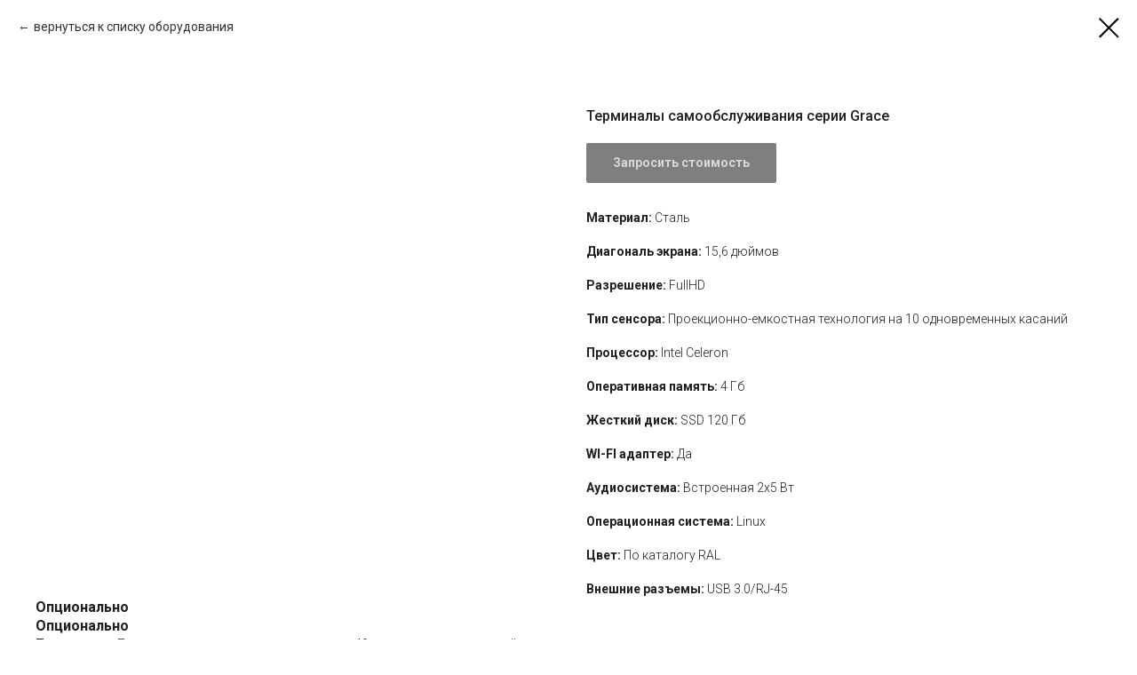

--- FILE ---
content_type: text/html; charset=UTF-8
request_url: https://www.dxdo.ru/indoorkioski/tproduct/454086872-234217744801-terminali-samoobsluzhivaniya-serii-grace
body_size: 11029
content:
<!DOCTYPE html><html lang="ru"><head><meta charset="utf-8" /><meta http-equiv="Content-Type" content="text/html; charset=utf-8" /><meta name="viewport" content="width=device-width, initial-scale=1.0" /> <!--metatextblock-->
<title>Терминалы самообслуживания серии Grace</title>
<meta name="description" content="">
<meta name="keywords" content="">
<meta property="og:title" content="Терминалы самообслуживания серии Grace" />
<meta property="og:description" content="" />
<meta property="og:type" content="website" />
<meta property="og:url" content="https://www.dxdo.ru/indoorkioski/tproduct/454086872-234217744801-terminali-samoobsluzhivaniya-serii-grace" />
<meta property="og:image" content="https://static.tildacdn.com/tild3537-3332-4135-a461-346564656264/1.png" />
<link rel="canonical" href="https://www.dxdo.ru/indoorkioski/tproduct/454086872-234217744801-terminali-samoobsluzhivaniya-serii-grace" />
<!--/metatextblock--><meta name="format-detection" content="telephone=no" /><meta http-equiv="x-dns-prefetch-control" content="on"><link rel="dns-prefetch" href="https://ws.tildacdn.com"><link rel="dns-prefetch" href="https://static.tildacdn.com"><link rel="shortcut icon" href="https://static.tildacdn.com/tild3333-3132-4235-a566-343462663239/favicon.ico" type="image/x-icon" /><link rel="apple-touch-icon" href="https://static.tildacdn.com/tild6166-6539-4561-a364-313334393066/1322142141414.jpg"><link rel="apple-touch-icon" sizes="76x76" href="https://static.tildacdn.com/tild6166-6539-4561-a364-313334393066/1322142141414.jpg"><link rel="apple-touch-icon" sizes="152x152" href="https://static.tildacdn.com/tild6166-6539-4561-a364-313334393066/1322142141414.jpg"><link rel="apple-touch-startup-image" href="https://static.tildacdn.com/tild6166-6539-4561-a364-313334393066/1322142141414.jpg"><meta name="msapplication-TileColor" content="#000000"><meta name="msapplication-TileImage" content="https://static.tildacdn.com/tild6166-6539-4561-a364-313334393066/1322142141414.jpg"><!-- Assets --><script src="https://neo.tildacdn.com/js/tilda-fallback-1.0.min.js" charset="utf-8" async></script><link rel="stylesheet" href="https://static.tildacdn.com/css/tilda-grid-3.0.min.css" type="text/css" media="all" onerror="this.loaderr='y';"/><link rel="stylesheet" href="https://static.tildacdn.com/ws/project4936597/tilda-blocks-page28074819.min.css?t=1680180839" type="text/css" media="all" onerror="this.loaderr='y';" /><link rel="preconnect" href="https://fonts.gstatic.com"><link href="https://fonts.googleapis.com/css2?family=Roboto:wght@300;400;500;700&subset=latin,cyrillic" rel="stylesheet"><link rel="stylesheet" href="https://static.tildacdn.com/css/tilda-animation-2.0.min.css" type="text/css" media="all" onerror="this.loaderr='y';" /><link rel="stylesheet" href="https://static.tildacdn.com/css/tilda-cards-1.0.min.css" type="text/css" media="all" onerror="this.loaderr='y';" /><link rel="stylesheet" href="https://static.tildacdn.com/css/tilda-popup-1.1.min.css" type="text/css" media="all" /><link rel="stylesheet" href="https://static.tildacdn.com/css/tilda-slds-1.4.min.css" type="text/css" media="all" /><link rel="stylesheet" href="https://static.tildacdn.com/css/tilda-catalog-1.1.min.css" type="text/css" media="all" /><link rel="stylesheet" href="https://static.tildacdn.com/css/tilda-forms-1.0.min.css" type="text/css" media="all" onerror="this.loaderr='y';" /><link rel="stylesheet" href="https://static.tildacdn.com/css/tilda-zoom-2.0.min.css" type="text/css" media="all" /><script type="text/javascript">(function (d) {
if (!d.visibilityState) {
var s = d.createElement('script');
s.src = 'https://static.tildacdn.com/js/tilda-polyfill-1.0.min.js';
d.getElementsByTagName('head')[0].appendChild(s);
}
})(document);
function t_onReady(func) {
if (document.readyState != 'loading') {
func();
} else {
document.addEventListener('DOMContentLoaded', func);
}
}
function t_onFuncLoad(funcName, okFunc, time) {
if (typeof window[funcName] === 'function') {
okFunc();
} else {
setTimeout(function() {
t_onFuncLoad(funcName, okFunc, time);
},(time || 100));
}
}function t_throttle(fn, threshhold, scope) {return function () {fn.apply(scope || this, arguments);};}</script><script src="https://static.tildacdn.com/js/jquery-1.10.2.min.js" charset="utf-8" onerror="this.loaderr='y';"></script> <script src="https://static.tildacdn.com/js/tilda-scripts-3.0.min.js" charset="utf-8" defer onerror="this.loaderr='y';"></script><script src="https://static.tildacdn.com/ws/project4936597/tilda-blocks-page28074819.min.js?t=1680180839" charset="utf-8" onerror="this.loaderr='y';"></script><script src="https://static.tildacdn.com/js/lazyload-1.3.min.js" charset="utf-8" async onerror="this.loaderr='y';"></script><script src="https://static.tildacdn.com/js/tilda-animation-2.0.min.js" charset="utf-8" async onerror="this.loaderr='y';"></script><script src="https://static.tildacdn.com/js/tilda-menu-1.0.min.js" charset="utf-8" async onerror="this.loaderr='y';"></script><script src="https://static.tildacdn.com/js/tilda-cards-1.0.min.js" charset="utf-8" async onerror="this.loaderr='y';"></script><script src="https://static.tildacdn.com/js/hammer.min.js" charset="utf-8" async onerror="this.loaderr='y';"></script><script src="https://static.tildacdn.com/js/tilda-slds-1.4.min.js" charset="utf-8" async onerror="this.loaderr='y';"></script><script src="https://static.tildacdn.com/js/tilda-products-1.0.min.js" charset="utf-8" async onerror="this.loaderr='y';"></script><script src="https://static.tildacdn.com/js/tilda-catalog-1.1.min.js" charset="utf-8" async onerror="this.loaderr='y';"></script><script src="https://static.tildacdn.com/js/tilda-forms-1.0.min.js" charset="utf-8" async onerror="this.loaderr='y';"></script><script src="https://static.tildacdn.com/js/tilda-cart-1.0.min.js" charset="utf-8" async onerror="this.loaderr='y';"></script><script src="https://static.tildacdn.com/js/tilda-popup-1.0.min.js" charset="utf-8" async onerror="this.loaderr='y';"></script><script src="https://static.tildacdn.com/js/tilda-zoom-2.0.min.js" charset="utf-8" async onerror="this.loaderr='y';"></script><script src="https://static.tildacdn.com/js/tilda-skiplink-1.0.min.js" charset="utf-8" async onerror="this.loaderr='y';"></script><script src="https://static.tildacdn.com/js/tilda-events-1.0.min.js" charset="utf-8" async onerror="this.loaderr='y';"></script>
<meta name='wmail-verification' content='029ad6493c023ffc57adc1c8833ce912' />
 <meta name="cataloxy-verification" content="6a8c686c128a150=nds@dxdo.ru" />
 <!-- Global site tag (gtag.js) - Google Analytics -->
<script async src="https://www.googletagmanager.com/gtag/js?id=G-28NR0HMR82"></script>
<script>
  window.dataLayer = window.dataLayer || [];
  function gtag(){dataLayer.push(arguments);}
  gtag('js', new Date());

  gtag('config', 'G-28NR0HMR82');
</script>
<script type="text/javascript">window.dataLayer = window.dataLayer || [];</script><!-- Google Tag Manager --><script type="text/javascript">(function(w,d,s,l,i){w[l]=w[l]||[];w[l].push({'gtm.start':
new Date().getTime(),event:'gtm.js'});var f=d.getElementsByTagName(s)[0],
j=d.createElement(s),dl=l!='dataLayer'?'&l='+l:'';j.async=true;j.src=
'https://www.googletagmanager.com/gtm.js?id='+i+dl;f.parentNode.insertBefore(j,f);
})(window,document,'script','dataLayer','GTM-TD8SCMR');</script><!-- End Google Tag Manager --><script type="text/javascript">(function () {
if((/bot|google|yandex|baidu|bing|msn|duckduckbot|teoma|slurp|crawler|spider|robot|crawling|facebook/i.test(navigator.userAgent))===false && typeof(sessionStorage)!='undefined' && sessionStorage.getItem('visited')!=='y' && document.visibilityState){
var style=document.createElement('style');
style.type='text/css';
style.innerHTML='@media screen and (min-width: 980px) {.t-records {opacity: 0;}.t-records_animated {-webkit-transition: opacity ease-in-out .2s;-moz-transition: opacity ease-in-out .2s;-o-transition: opacity ease-in-out .2s;transition: opacity ease-in-out .2s;}.t-records.t-records_visible {opacity: 1;}}';
document.getElementsByTagName('head')[0].appendChild(style);
function t_setvisRecs(){
var alr=document.querySelectorAll('.t-records');
Array.prototype.forEach.call(alr, function(el) {
el.classList.add("t-records_animated");
});
setTimeout(function () {
Array.prototype.forEach.call(alr, function(el) {
el.classList.add("t-records_visible");
});
sessionStorage.setItem("visited", "y");
}, 400);
} 
document.addEventListener('DOMContentLoaded', t_setvisRecs);
}
})();</script></head><body class="t-body" style="margin:0;"><!--allrecords--><div id="allrecords" class="t-records" data-product-page="y" data-hook="blocks-collection-content-node" data-tilda-project-id="4936597" data-tilda-page-id="28074819" data-tilda-page-alias="indoorkioski" data-tilda-formskey="5af2e304cf7cdb053e0ca785e4936597" data-tilda-lazy="yes" data-tilda-project-lang="RU" data-tilda-project-headcode="yes">


<!-- PRODUCT START -->

                
                        
                    
        
        

<div id="rec454086872" class="r t-rec" style="background-color:#ffffff;" data-bg-color="#ffffff">
    <div class="t-store t-store__prod-snippet__container">

        
                <div class="t-store__prod-popup__close-txt-wr" style="position:absolute;">
            <a href="https://www.dxdo.ru/indoorkioski" class="js-store-close-text t-store__prod-popup__close-txt t-descr t-descr_xxs" style="color:#000000;">
                вернуться к списку оборудования
            </a>
        </div>
        
        <a href="https://www.dxdo.ru/indoorkioski" class="t-popup__close" style="position:absolute; background-color:#ffffff">
            <div class="t-popup__close-wrapper">
                <svg class="t-popup__close-icon t-popup__close-icon_arrow" width="26px" height="26px" viewBox="0 0 26 26" version="1.1" xmlns="http://www.w3.org/2000/svg" xmlns:xlink="http://www.w3.org/1999/xlink"><path d="M10.4142136,5 L11.8284271,6.41421356 L5.829,12.414 L23.4142136,12.4142136 L23.4142136,14.4142136 L5.829,14.414 L11.8284271,20.4142136 L10.4142136,21.8284271 L2,13.4142136 L10.4142136,5 Z" fill="#000000"></path></svg>
                <svg class="t-popup__close-icon t-popup__close-icon_cross" width="23px" height="23px" viewBox="0 0 23 23" version="1.1" xmlns="http://www.w3.org/2000/svg" xmlns:xlink="http://www.w3.org/1999/xlink"><g stroke="none" stroke-width="1" fill="#000000" fill-rule="evenodd"><rect transform="translate(11.313708, 11.313708) rotate(-45.000000) translate(-11.313708, -11.313708) " x="10.3137085" y="-3.6862915" width="2" height="30"></rect><rect transform="translate(11.313708, 11.313708) rotate(-315.000000) translate(-11.313708, -11.313708) " x="10.3137085" y="-3.6862915" width="2" height="30"></rect></g></svg>
            </div>
        </a>
        
        <div class="js-store-product js-product t-store__product-snippet" data-product-lid="234217744801" data-product-uid="234217744801" itemscope itemtype="http://schema.org/Product">
            <meta itemprop="productID" content="234217744801" />

            <div class="t-container">
                <div>
                    <meta itemprop="image" content="https://static.tildacdn.com/tild3537-3332-4135-a461-346564656264/1.png" />
                    <div class="t-store__prod-popup__slider js-store-prod-slider t-store__prod-popup__col-left t-col t-col_6">
                        <div class="js-product-img" style="width:100%;padding-bottom:75%;background-size:cover;opacity:0;">
                        </div>
                    </div>
                    <div class="t-store__prod-popup__info t-align_left t-store__prod-popup__col-right t-col t-col_6">

                        <div class="t-store__prod-popup__title-wrapper">
                            <h1 class="js-store-prod-name js-product-name t-store__prod-popup__name t-name t-name_xl" itemprop="name" style="font-size:16px;font-weight:500;font-family:Roboto;">Терминалы самообслуживания серии Grace</h1>
                            <div class="t-store__prod-popup__brand t-descr t-descr_xxs" >
                                                            </div>
                            <div class="t-store__prod-popup__sku t-descr t-descr_xxs">
                                <span class="js-store-prod-sku js-product-sku" translate="no" >
                                    
                                </span>
                            </div>
                        </div>

                                                                        <div itemprop="offers" itemscope itemtype="http://schema.org/AggregateOffer" style="display:none;">
                            <meta itemprop="lowPrice" content="" />
                            <meta itemprop="highPrice" content="" />
                            <meta itemprop="priceCurrency" content="RUB" />
                                                        <link itemprop="availability" href="http://schema.org/InStock">
                                                                                    <div itemprop="offers" itemscope itemtype="http://schema.org/Offer" style="display:none;">
                                <meta itemprop="serialNumber" content="314658675381" />
                                                                <meta itemprop="sku" content="Standard" />
                                                                <meta itemprop="price" content="0" />
                                <meta itemprop="priceCurrency" content="RUB" />
                                                                <link itemprop="availability" href="http://schema.org/InStock">
                                                            </div>
                                                    </div>
                        
                                                
                        <div class="js-store-price-wrapper t-store__prod-popup__price-wrapper">
                            <div class="js-store-prod-price t-store__prod-popup__price t-store__prod-popup__price-item t-name t-name_md" style="font-weight:400;display:none;">
                                                                <div class="js-product-price js-store-prod-price-val t-store__prod-popup__price-value" data-product-price-def="" data-product-price-def-str=""></div><div class="t-store__prod-popup__price-currency" translate="no">₽</div>
                                                            </div>
                            <div class="js-store-prod-price-old t-store__prod-popup__price_old t-store__prod-popup__price-item t-name t-name_md" style="font-weight:400;display:none;">
                                                                <div class="js-store-prod-price-old-val t-store__prod-popup__price-value"></div><div class="t-store__prod-popup__price-currency" translate="no">₽</div>
                                                            </div>
                        </div>

                        <div class="js-product-controls-wrapper">
                        </div>

                        <div class="t-store__prod-popup__links-wrapper">
                                                    </div>

                                                <div class="t-store__prod-popup__btn-wrapper"   tt="Запросить стоимость">
                                                        <a href="#order" class="t-store__prod-popup__btn t-store__prod-popup__btn_disabled t-btn t-btn_sm" style="color:#ffffff;background-color:#000000;border-radius:2px;-moz-border-radius:2px;-webkit-border-radius:2px;">
                                <table style="width:100%; height:100%;">
                                    <tbody>
                                        <tr>
                                            <td class="js-store-prod-popup-buy-btn-txt">Запросить стоимость</td>
                                        </tr>
                                    </tbody>
                                </table>
                            </a>
                                                    </div>
                        
                        <div class="js-store-prod-text t-store__prod-popup__text t-descr t-descr_xxs" style="line-height:1.4;font-family:Roboto;">
                                                    <div class="js-store-prod-all-text" itemprop="description">
                                <strong>Материал:&nbsp;</strong>Сталь<br /><br /><strong>Диагональ экрана:&nbsp;</strong>15,6 дюймов<br /><br /><strong>Разрешение:&nbsp;</strong>FullHD<br /><br /><strong>Тип сенсора:&nbsp;</strong>Проекционно-емкостная технология на 10 одновременных касаний<br /><br /><strong>Процессор:&nbsp;</strong>Intel Celeron<br /><br /><strong>Оперативная память:&nbsp;</strong>4 Гб<br /><br /><strong>Жесткий диск:&nbsp;</strong>SSD 120 Гб<br /><br /><strong>WI-FI адаптер:&nbsp;</strong>Да<br /><br /><strong>Аудиосистема:&nbsp;</strong>Встроенная 2х5 Вт<br /><br /><strong>Операционная система:&nbsp;</strong>Linux<br /><br /><strong>Цвет:&nbsp;</strong>По каталогу RAL<br /><br /><strong>Внешние разъемы:&nbsp;</strong>USB 3.0/RJ-45                            </div>
                                                                            <div class="js-store-prod-all-charcs">
                                                                                                                                                                        </div>
                                                </div>

                    </div>
                </div>

                                <div class="js-store-tabs t-store__tabs t-store__tabs_snippet t-store__tabs_tabs" data-tab-design="tabs">
                    <div class="t-store__tabs__controls-wrap">
                        <div class="t-store__tabs__controls">
                                                        <div class="t-store__tabs__button js-store-tab-button">
                                <div class="t-store__tabs__button-title t-name t-name_xs">Опционально</div>
                            </div>
                                                    </div>
                    </div>
                    <div class="t-store__tabs__list">
                                                <div class="t-store__tabs__item" data-tab-type="info">
                            <div class="t-store__tabs__item-button js-store-tab-button">
                                <h2 class="t-store__tabs__item-title t-name t-name_xs">Опционально</h2>
                            </div>
                                                        <div class="t-store__tabs__content t-descr t-descr_xxs"><strong>Тип сенсора:&nbsp;</strong>Проекционно-емкостная технология до 40 одновременных касаний<br /><strong>Процессор:&nbsp;</strong>Intel Core i3/i5/i7/i9<br /><strong>Оперативная память:&nbsp;</strong>До 64 Гб<br /><strong>Жесткий диск:&nbsp;</strong>До 1 ТБ<br /><strong>Операционная система:&nbsp;</strong>Windows 10/Android<br /><strong>Фискальный накопитель:&nbsp;</strong>Да<br /><strong>Термопринтер:&nbsp;</strong>Да<br /><strong>Сканер штрих- и QR-кодов:&nbsp;</strong>Да<br /><strong>POS-терминал:&nbsp;</strong>Да<br /><strong>Тумба:&nbsp;</strong>Да</div>
                                                    </div>
                                            </div>
                </div>
                            </div>
        </div>
                <div class="js-store-error-msg t-store__error-msg-cont"></div>
        <div itemscope itemtype="http://schema.org/ImageGallery" style="display:none;">
                                                                                                                                                                                                                                                    </div>

    </div>

                        
                        
    
    <style>
        /* body bg color */
        
        .t-body {
            background-color:#ffffff;
        }
        

        /* body bg color end */
        /* Slider stiles */
        .t-slds__bullet_active .t-slds__bullet_body {
            background-color: #222 !important;
        }

        .t-slds__bullet:hover .t-slds__bullet_body {
            background-color: #222 !important;
        }
        /* Slider stiles end */
    </style>
    

            
        
    <style>
        

        

        
    </style>
    
    
        
    <style>
        
    </style>
    
    
        
    <style>
        
    </style>
    
    
        
        <style>
    
                                    
        </style>
    
    
    <div class="js-store-tpl-slider-arrows" style="display: none;">
                


<div class="t-slds__arrow_wrapper t-slds__arrow_wrapper-left" data-slide-direction="left">
  <div class="t-slds__arrow t-slds__arrow-left t-slds__arrow-withbg" style="width: 30px; height: 30px;background-color: rgba(255,255,255,1);">
    <div class="t-slds__arrow_body t-slds__arrow_body-left" style="width: 7px;">
      <svg style="display: block" viewBox="0 0 7.3 13" xmlns="http://www.w3.org/2000/svg" xmlns:xlink="http://www.w3.org/1999/xlink">
                <desc>Left</desc>
        <polyline
        fill="none"
        stroke="#000000"
        stroke-linejoin="butt"
        stroke-linecap="butt"
        stroke-width="1"
        points="0.5,0.5 6.5,6.5 0.5,12.5"
        />
      </svg>
    </div>
  </div>
</div>
<div class="t-slds__arrow_wrapper t-slds__arrow_wrapper-right" data-slide-direction="right">
  <div class="t-slds__arrow t-slds__arrow-right t-slds__arrow-withbg" style="width: 30px; height: 30px;background-color: rgba(255,255,255,1);">
    <div class="t-slds__arrow_body t-slds__arrow_body-right" style="width: 7px;">
      <svg style="display: block" viewBox="0 0 7.3 13" xmlns="http://www.w3.org/2000/svg" xmlns:xlink="http://www.w3.org/1999/xlink">
        <desc>Right</desc>
        <polyline
        fill="none"
        stroke="#000000"
        stroke-linejoin="butt"
        stroke-linecap="butt"
        stroke-width="1"
        points="0.5,0.5 6.5,6.5 0.5,12.5"
        />
      </svg>
    </div>
  </div>
</div>    </div>

    
    <script>
        t_onReady(function() {
            var tildacopyEl = document.getElementById('tildacopy');
            if (tildacopyEl) tildacopyEl.style.display = 'none';

            var recid = '454086872';
            var options = {};
            var product = {"uid":234217744801,"rootpartid":7667350,"title":"Терминалы самообслуживания серии Grace","text":"<strong>Материал:&nbsp;<\/strong>Сталь<br \/><br \/><strong>Диагональ экрана:&nbsp;<\/strong>15,6 дюймов<br \/><br \/><strong>Разрешение:&nbsp;<\/strong>FullHD<br \/><br \/><strong>Тип сенсора:&nbsp;<\/strong>Проекционно-емкостная технология на 10 одновременных касаний<br \/><br \/><strong>Процессор:&nbsp;<\/strong>Intel Celeron<br \/><br \/><strong>Оперативная память:&nbsp;<\/strong>4 Гб<br \/><br \/><strong>Жесткий диск:&nbsp;<\/strong>SSD 120 Гб<br \/><br \/><strong>WI-FI адаптер:&nbsp;<\/strong>Да<br \/><br \/><strong>Аудиосистема:&nbsp;<\/strong>Встроенная 2х5 Вт<br \/><br \/><strong>Операционная система:&nbsp;<\/strong>Linux<br \/><br \/><strong>Цвет:&nbsp;<\/strong>По каталогу RAL<br \/><br \/><strong>Внешние разъемы:&nbsp;<\/strong>USB 3.0\/RJ-45","gallery":[{"img":"https:\/\/static.tildacdn.com\/tild3537-3332-4135-a461-346564656264\/1.png"},{"img":"https:\/\/static.tildacdn.com\/tild3562-6539-4162-b632-366564643238\/2.png"},{"img":"https:\/\/static.tildacdn.com\/tild3233-6365-4031-b634-623631653939\/3.png"},{"img":"https:\/\/static.tildacdn.com\/tild3662-3433-4639-a232-303063643034\/4.png"},{"img":"https:\/\/static.tildacdn.com\/tild3031-6663-4163-b033-393065313264\/5.png"},{"img":"https:\/\/static.tildacdn.com\/tild3132-3538-4665-b735-386532303863\/6.png"},{"img":"https:\/\/static.tildacdn.com\/tild3562-6337-4230-b231-646230323130\/7.png"},{"img":"https:\/\/static.tildacdn.com\/tild3832-3333-4634-a466-616537313663\/8.png"}],"sort":1001318,"portion":0,"newsort":0,"json_options":"[{\"title\":\"Диагональ экрана\",\"params\":{\"view\":\"buttons\",\"hasColor\":false,\"linkImage\":false},\"values\":[\"15.6\\\"\"]}]","json_chars":"null","externalid":"tDZEHcVHEIfDhuOaFtCu","pack_label":"lwh","pack_x":0,"pack_y":0,"pack_z":0,"pack_m":0,"serverid":"master","servertime":"1654273201.7441","price":"","parentuid":"","editions":[{"uid":314658675381,"externalid":"3dCmntu0snvMxhhola09","sku":"Standard","price":"","priceold":"","quantity":"","img":"","Диагональ экрана":"15.6\""}],"characteristics":[],"properties":[],"partuids":[636446466621],"url":"https:\/\/www.dxdo.ru\/indoorkioski\/tproduct\/454086872-234217744801-terminali-samoobsluzhivaniya-serii-grace"};

            // draw slider or show image for SEO
            if (window.isSearchBot) {
                var imgEl = document.querySelector('.js-product-img');
                if (imgEl) imgEl.style.opacity = '1';
            } else {
                
                var prodcard_optsObj = {
    hasWrap: false,
    txtPad: '',
    bgColor: '',
    borderRadius: '',
    shadowSize: '0px',
    shadowOpacity: '',
    shadowSizeHover: '',
    shadowOpacityHover: '',
    shadowShiftyHover: '',
    btnTitle1: '',
    btnLink1: 'popup',
    btnTitle2: '',
    btnLink2: 'popup',
    showOpts: false};

var price_optsObj = {
    color: '',
    colorOld: '',
    fontSize: '',
    fontWeight: '400'
};

var popup_optsObj = {
    columns: '6',
    columns2: '6',
    isVertical: '',
    align: '',
    btnTitle: 'Запросить стоимость',
    closeText: 'вернуться к списку оборудования',
    iconColor: '#000000',
    containerBgColor: '#ffffff',
    overlayBgColorRgba: 'rgba(255,255,255,1)',
    popupStat: '',
    popupContainer: '',
    fixedButton: false,
    mobileGalleryStyle: ''
};

var slider_optsObj = {
    anim_speed: '',
    arrowColor: '#000000',
    videoPlayerIconColor: '',
    cycle: 'on',
    controls: 'arrowsthumbs',
    bgcolor: '#ebebeb'
};

var slider_dotsOptsObj = {
    size: '',
    bgcolor: '',
    bordersize: '',
    bgcoloractive: ''
};

var slider_slidesOptsObj = {
    zoomable: true,
    bgsize: 'cover',
    ratio: '1.33'
};

var typography_optsObj = {
    descrColor: '',
    titleColor: ''
};

var default_sortObj = {
    in_stock: false};

var btn1_style = 'border-radius:2px;-moz-border-radius:2px;-webkit-border-radius:2px;color:#ffffff;background-color:#000000;';
var btn2_style = 'border-radius:2px;-moz-border-radius:2px;-webkit-border-radius:2px;color:#000000;border:1px solid #000000;';

var options_catalog = {
    btn1_style: btn1_style,
    btn2_style: btn2_style,
    storepart: '636446466621',
    prodCard: prodcard_optsObj,
    popup_opts: popup_optsObj,
    defaultSort: default_sortObj,
    slider_opts: slider_optsObj,
    slider_dotsOpts: slider_dotsOptsObj,
    slider_slidesOpts: slider_slidesOptsObj,
    typo: typography_optsObj,
    price: price_optsObj,
    blocksInRow: '3',
    imageHover: true,
    imageHeight: '300px',
    imageRatioClass: 't-store__card__imgwrapper_4-3',
    align: 'center',
    vindent: '30px',
    isHorizOnMob:false,
    itemsAnim: '',
    hasOriginalAspectRatio: true,
    markColor: '#ffffff',
    markBgColor: '#ff4a4a',
    currencySide: 'r',
    currencyTxt: '₽',
    currencySeparator: ',',
    currencyDecimal: '00',
    btnSize: '',
    verticalAlignButtons: false,
    hideFilters: false,
    titleRelevants: '',
    showRelevants: '',
    relevants_slider: false,
    relevants_quantity: '',
    isFlexCols: false,
    isPublishedPage: true,
    previewmode: true,
    colClass: 't-col t-col_3',
    ratio: '3_4',
    sliderthumbsside: '',
    showStoreBtnQuantity: '',
    tabs: 'tabs',
    galleryStyle: '',
    title_typo: '',
    descr_typo: '',
    price_typo: '',
    price_old_typo: '',
    menu_typo: '',
    options_typo: '',
    sku_typo: '',
    characteristics_typo: '',
    button_styles: '',
    button2_styles: '',
    buttonicon: '',
    buttoniconhover: '',
};                
                // emulate, get options_catalog from file store_catalog_fields
                options = options_catalog;
                options.typo.title = "font-size:16px;font-weight:500;font-family:Roboto;" || '';
                options.typo.descr = "line-height:1.4;font-family:Roboto;" || '';

                try {
                    if (options.showRelevants) {
                        var itemsCount = '4';
                        var relevantsMethod;
                        switch (options.showRelevants) {
                            case 'cc':
                                relevantsMethod = 'current_category';
                                break;
                            case 'all':
                                relevantsMethod = 'all_categories';
                                break;
                            default:
                                relevantsMethod = 'category_' + options.showRelevants;
                                break;
                        }

                        t_onFuncLoad('t_store_loadProducts', function() {
                            t_store_loadProducts(
                                'relevants',
                                recid,
                                options,
                                false,
                                {
                                    currentProductUid: '234217744801',
                                    relevantsQuantity: itemsCount,
                                    relevantsMethod: relevantsMethod,
                                    relevantsSort: 'random'
                                }
                            );
                        });
                    }
                } catch (e) {
                    console.log('Error in relevants: ' + e);
                }
            }

            
                            options.popup_opts.btnTitle = 'Запросить стоимость';
                        

            window.tStoreOptionsList = [{"title":"Диагональ экрана","params":{"view":"buttons","hasColor":false,"linkImage":false},"values":[{"id":"15761815","value":"15.6\""},{"id":"15741949","value":"21.5\""},{"id":"15741952","value":"24\""},{"id":"14078503","value":"27\""},{"id":"14024074","value":"32\""},{"id":"15742108","value":"32\" х 2"},{"id":"15672259","value":"43\""},{"id":"15742111","value":"43\" х 2"},{"id":"15741361","value":"43\" х 2 экрана"},{"id":"15741268","value":"49\""},{"id":"15743344","value":"50\""},{"id":"15741364","value":"50\" х 2 экрана"},{"id":"15672262","value":"55\""},{"id":"15742114","value":"55\" х 2"},{"id":"15729718","value":"65\""},{"id":"15734086","value":"75\""},{"id":"15734089","value":"86\""}]}];

            t_onFuncLoad('t_store_productInit', function() {
                t_store_productInit(recid, options, product);
            });

            // if user coming from catalog redirect back to main page
            if (window.history.state && (window.history.state.productData || window.history.state.storepartuid)) {
                window.onpopstate = function() {
                    window.history.replaceState(null, null, window.location.origin);
                    window.location.replace(window.location.origin);
                };
            }
        });
    </script>
    

</div>


<!-- PRODUCT END -->

<div id="rec453537284" class="r t-rec" style="" data-animationappear="off" data-record-type="706"><script>t_onReady(function () {
setTimeout(function () {
t_onFuncLoad('tcart__init', function () {
tcart__init('453537284');
});
}, 50);
/* fix for Android */
var userAgent = navigator.userAgent.toLowerCase();
var isAndroid = userAgent.indexOf('android') !== -1;
var body = document.body;
if (!body) return;
var isScrollablefFix = body.classList.contains('t-body_scrollable-fix-for-android');
if (isAndroid && !isScrollablefFix) {
body.classList.add('t-body_scrollable-fix-for-android');
document.head.insertAdjacentHTML(
'beforeend',
'<style>@media screen and (max-width: 560px) {\n.t-body_scrollable-fix-for-android {\noverflow: visible !important;\n}\n}\n</style>'
);
console.log('Android css fix was inited');
}
/* fix Instagram iPhone keyboard bug */
if (userAgent.indexOf('instagram') !== -1 && userAgent.indexOf('iphone') !== -1) {
body.style.position = 'relative';
}
var rec = document.querySelector('#rec453537284');
if (!rec) return;
var cartWindow = rec.querySelector('.t706__cartwin');
var allRecords = document.querySelector('.t-records');
var currentMode = allRecords.getAttribute('data-tilda-mode');
if (cartWindow && currentMode !== 'edit' && currentMode !== 'preview') {
cartWindow.addEventListener(
'scroll',
t_throttle(function () {
if (window.lazy === 'y' || document.querySelector('#allrecords').getAttribute('data-tilda-lazy') === 'yes') {
t_onFuncLoad('t_lazyload_update', function () {
t_lazyload_update();
});
}
}, 500)
);
}
});</script><div class="t706" data-cart-countdown="yes" data-opencart-onorder="yes" data-project-currency="₽" data-project-currency-side="r" data-project-currency-sep="," data-project-currency-dec="00" data-project-currency-code="RUB" data-cart-dontstore="y" data-cart-oneproduct="y" data-yandexmap-apikey="aea5f75f-7eec-4476-8deb-62b46522e6f2"><div class="t706__cartwin"><div class="t706__close t706__cartwin-close"><button type="button" class="t706__close-button t706__cartwin-close-wrapper" aria-label="Закрыть корзину"><svg role="presentation" class="t706__close-icon t706__cartwin-close-icon" width="23px" height="23px" viewBox="0 0 23 23" version="1.1" xmlns="http://www.w3.org/2000/svg" xmlns:xlink="http://www.w3.org/1999/xlink"><g stroke="none" stroke-width="1" fill="#fff" fill-rule="evenodd"><rect transform="translate(11.313708, 11.313708) rotate(-45.000000) translate(-11.313708, -11.313708) " x="10.3137085" y="-3.6862915" width="2" height="30"></rect><rect transform="translate(11.313708, 11.313708) rotate(-315.000000) translate(-11.313708, -11.313708) " x="10.3137085" y="-3.6862915" width="2" height="30"></rect></g></svg> </button> </div><div class="t706__cartwin-content"><div class="t706__cartwin-top"><div class="t706__cartwin-heading t-name t-name_xl"></div></div> <div class="t706__cartwin-products"></div><div class="t706__cartwin-bottom"><div class="t706__cartwin-prodamount-wrap t-descr t-descr_sm"><span class="t706__cartwin-prodamount-label">Total:&nbsp;</span><span class="t706__cartwin-prodamount"></span></div></div> <div class="t706__orderform "> <form id="form453537284" name='form453537284' role="form" action='' method='POST' data-formactiontype="2" data-inputbox=".t-input-group" class="t-form js-form-proccess t-form_inputs-total_4 " data-formsended-callback="t706_onSuccessCallback" ><input type="hidden" name="formservices[]" value="556e9fad2f549737f84af62689383714" class="js-formaction-services"><input type="hidden" name="formservices[]" value="63e573f5c199765dcce9a04cde6cd301" class="js-formaction-services"><input type="hidden" name="formservices[]" value="6644599179afd2cd8e03fd771dbbcc3a" class="js-formaction-services"><input type="hidden" name="tildaspec-formname" tabindex="-1" value="Cart"><div class="js-successbox t-form__successbox t-text t-text_md" 
aria-live="polite" 
style="display:none;"
></div><div class="t-form__inputsbox"><div class="t-input-group t-input-group_nm" data-input-lid="1496239431201" 
><div class="t-input-block"><input type="text" 
autocomplete="name" 
name="Name" 
id="input_1496239431201" 
class="t-input js-tilda-rule " 
value=""
placeholder="Ваше имя" data-tilda-req="1" aria-required="true" data-tilda-rule="name" 
aria-describedby="error_1496239431201" 
style="color:#000000;border:1px solid #000000;border-radius: 2px; -moz-border-radius: 2px; -webkit-border-radius: 2px;"><div class="t-input-error" aria-live="polite" id="error_1496239431201"></div></div></div><div class="t-input-group t-input-group_em" data-input-lid="1496239459190" 
><div class="t-input-block"><input type="text" 
autocomplete="email" 
name="Email" 
id="input_1496239459190" 
class="t-input js-tilda-rule " 
value=""
placeholder="Email" data-tilda-req="1" aria-required="true" data-tilda-rule="email" 
aria-describedby="error_1496239459190" 
style="color:#000000;border:1px solid #000000;border-radius: 2px; -moz-border-radius: 2px; -webkit-border-radius: 2px;"><div class="t-input-error" aria-live="polite" id="error_1496239459190"></div></div></div><div class="t-input-group t-input-group_ph" data-input-lid="1496239478607" 
><label for='input_1496239478607' class="t-input-title t-descr t-descr_md" id="field-title_1496239478607" data-redactor-toolbar="no" field="li_title__1496239478607" style="">Номер телефона</label><div class="t-input-subtitle t-descr t-descr_xxs t-opacity_70" data-redactor-toolbar="no" field="li_subtitle__1496239478607" style="">Укажите номер телефона, если хотите, чтобы мы Вам перезвонили и рассказали подробнее о наших решениях</div><div class="t-input-block"><input type="tel" 
autocomplete="tel" 
name="Phone" 
id="input_1496239478607" data-phonemask-init="no" data-phonemask-id="453537284" data-phonemask-lid="1496239478607" data-phonemask-maskcountry="RU" 
class="t-input js-phonemask-input js-tilda-rule " 
value="" 
placeholder="+1(999)999-9999" data-tilda-req="1" aria-required="true" 
aria-describedby="error_1496239478607" 
style="color:#000000;border:1px solid #000000;border-radius: 2px; -moz-border-radius: 2px; -webkit-border-radius: 2px;"><script type="text/javascript">if (! document.getElementById('t-phonemask-script')) {
(function (d, w, o) {
var n=d.getElementsByTagName(o)[0],s=d.createElement(o),f=function(){n.parentNode.insertBefore(s,n);};
s.type = "text/javascript";
s.async = true;
s.id = 't-phonemask-script';
s.src="https://static.tildacdn.com/js/tilda-phone-mask-1.1.min.js";
if (w.opera=="[object Opera]") {d.addEventListener("DOMContentLoaded", f, false);} else { f(); }
})(document, window, 'script');
} else {
t_onReady(function () {
t_onFuncLoad('t_form_phonemask_load', function () {
var phoneMasks = document.querySelectorAll('#rec453537284 [data-phonemask-lid="1496239478607"]');
t_form_phonemask_load(phoneMasks);
});
});
}</script><div class="t-input-error" aria-live="polite" id="error_1496239478607"></div></div></div><div class="t-input-group t-input-group_ta" data-input-lid="1654074895154" 
><div class="t-input-subtitle t-descr t-descr_xxs t-opacity_70" data-redactor-toolbar="no" field="li_subtitle__1654074895154" style="">укажите дополнительную информацию при необходимости</div><div class="t-input-block"><textarea name="Textarea" 
id="input_1654074895154" 
class="t-input js-tilda-rule "
aria-describedby="error_1654074895154" 
style="color:#000000; border:1px solid #000000; border-radius: 2px; -moz-border-radius: 2px; -webkit-border-radius: 2px;height:102px;" rows="3"></textarea><div class="t-input-error" aria-live="polite" id="error_1654074895154"></div></div></div><div class="t-form__errorbox-middle"><div class="js-errorbox-all t-form__errorbox-wrapper" style="display:none;"><div class="t-form__errorbox-text t-text t-text_md"><p class="t-form__errorbox-item js-rule-error js-rule-error-all"></p><p class="t-form__errorbox-item js-rule-error js-rule-error-req"></p><p class="t-form__errorbox-item js-rule-error js-rule-error-email"></p><p class="t-form__errorbox-item js-rule-error js-rule-error-name"></p><p class="t-form__errorbox-item js-rule-error js-rule-error-phone"></p><p class="t-form__errorbox-item js-rule-error js-rule-error-minlength"></p><p class="t-form__errorbox-item js-rule-error js-rule-error-string"></p></div></div> </div><div class="t-form__submit"><button type="submit" class="t-submit" style="color:#ffffff;background-color:#000000;" >Отправить</button></div></div><div class="t-form__errorbox-bottom"><div class="js-errorbox-all t-form__errorbox-wrapper" style="display:none;"><div class="t-form__errorbox-text t-text t-text_md"><p class="t-form__errorbox-item js-rule-error js-rule-error-all"></p><p class="t-form__errorbox-item js-rule-error js-rule-error-req"></p><p class="t-form__errorbox-item js-rule-error js-rule-error-email"></p><p class="t-form__errorbox-item js-rule-error js-rule-error-name"></p><p class="t-form__errorbox-item js-rule-error js-rule-error-phone"></p><p class="t-form__errorbox-item js-rule-error js-rule-error-minlength"></p><p class="t-form__errorbox-item js-rule-error js-rule-error-string"></p></div></div> </div></form><style>#rec453537284 input::-webkit-input-placeholder {color:#000000; opacity: 0.5;}
#rec453537284 input::-moz-placeholder {color:#000000; opacity: 0.5;}
#rec453537284 input:-moz-placeholder {color:#000000; opacity: 0.5;}
#rec453537284 input:-ms-input-placeholder {color:#000000; opacity: 0.5;}
#rec453537284 textarea::-webkit-input-placeholder {color:#000000; opacity: 0.5;}
#rec453537284 textarea::-moz-placeholder {color:#000000; opacity: 0.5;}
#rec453537284 textarea:-moz-placeholder {color:#000000; opacity: 0.5;}
#rec453537284 textarea:-ms-input-placeholder {color:#000000; opacity: 0.5;}</style></div></div> </div><div class="t706__cartdata"></div></div><style></style><script>if (typeof localStorage === 'object') {
try {
localStorage.removeItem('tcart');
} catch (e) {
console.log('Your web browser does not support localStorage.');
}
}</script></div>



</div>
<!--/allrecords--><!-- Stat --><!-- Yandex.Metrika counter 89207186 --> <script type="text/javascript" data-tilda-cookie-type="analytics"> setTimeout(function(){ (function(m,e,t,r,i,k,a){m[i]=m[i]||function(){(m[i].a=m[i].a||[]).push(arguments)}; m[i].l=1*new Date();k=e.createElement(t),a=e.getElementsByTagName(t)[0],k.async=1,k.src=r,a.parentNode.insertBefore(k,a)}) (window, document, "script", "https://mc.yandex.ru/metrika/tag.js", "ym"); window.mainMetrikaId = 89207186; ym(window.mainMetrikaId , "init", { clickmap:true, trackLinks:true, accurateTrackBounce:true, webvisor:true,ecommerce:"dataLayer" }); }, 2000);</script><noscript><div><img src="https://mc.yandex.ru/watch/89207186" style="position:absolute; left:-9999px;" alt="" /></div></noscript> <!-- /Yandex.Metrika counter --> <script type="text/javascript" data-tilda-cookie-type="analytics">setTimeout(function(){ (function(i,s,o,g,r,a,m){i['GoogleAnalyticsObject']=r;i[r]=i[r]||function(){
(i[r].q=i[r].q||[]).push(arguments)},i[r].l=1*new Date();a=s.createElement(o),
m=s.getElementsByTagName(o)[0];a.async=1;a.src=g;m.parentNode.insertBefore(a,m)
})(window,document,'script','https://www.google-analytics.com/analytics.js','ga');
ga('create', 'G-28NR0HMR82', 'auto');
ga('send', 'pageview');
}, 2000); window.mainTracker = 'user';</script> <script type="text/javascript">if (! window.mainTracker) { window.mainTracker = 'tilda'; }
setTimeout(function(){ (function (d, w, k, o, g) { var n=d.getElementsByTagName(o)[0],s=d.createElement(o),f=function(){n.parentNode.insertBefore(s,n);}; s.type = "text/javascript"; s.async = true; s.key = k; s.id = "tildastatscript"; s.src=g; if (w.opera=="[object Opera]") {d.addEventListener("DOMContentLoaded", f, false);} else { f(); } })(document, window, '6840afae10eccf4906b2d6555cb66141','script','https://static.tildacdn.com/js/tilda-stat-1.0.min.js');
}, 2000); </script><!-- Rating Mail.ru counter --><script type="text/javascript" data-tilda-cookie-type="analytics">setTimeout(function(){ 
var _tmr = window._tmr || (window._tmr = []);
_tmr.push({id: "3253279", type: "pageView", start: (new Date()).getTime()});
window.mainMailruId = '3253279';
(function (d, w, id) {
if (d.getElementById(id)) {return;}
var ts = d.createElement("script"); ts.type = "text/javascript"; ts.async = true; ts.id = id;
ts.src = "https://top-fwz1.mail.ru/js/code.js";
var f = function () {var s = d.getElementsByTagName("script")[0]; s.parentNode.insertBefore(ts, s);};
if (w.opera == "[object Opera]") { d.addEventListener("DOMContentLoaded", f, false); } else { f(); }
})(document, window, "topmailru-code");
}, 2000); </script><noscript><img src="https://top-fwz1.mail.ru/counter?id=3253279;js=na" style="border:0;position:absolute;left:-9999px;width:1px;height:1px" alt="Top.Mail.Ru" /></noscript><!-- //Rating Mail.ru counter --><!-- Google Tag Manager (noscript) --><noscript><iframe src="https://www.googletagmanager.com/ns.html?id=GTM-TD8SCMR" height="0" width="0" style="display:none;visibility:hidden"></iframe></noscript><!-- End Google Tag Manager (noscript) --></body></html>